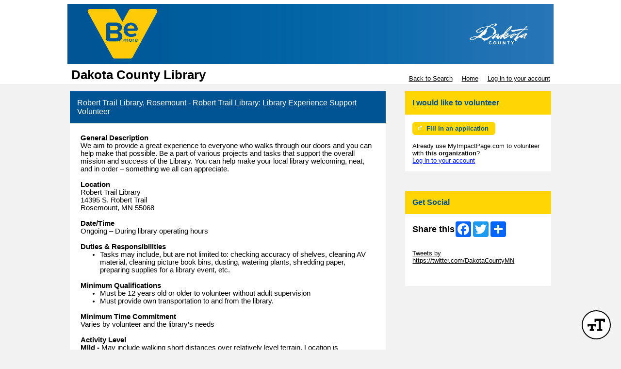

--- FILE ---
content_type: text/css; charset=utf-8
request_url: https://app.betterimpactcdn.com/res/agencystyle/5ad2c6016cf3d4fc57c558ae3a71c1607c3ac026b9af3860c381ab53522b79dc/cef7c7ca-f09f-4b0f-9937-b6d2df7dd244/61.css
body_size: 1731
content:
.blockHeading{background-color:#005494!important;font-family:'Arial Black','Arial Bold',Gadget,sans-serif!important;font-weight:normal!important}.blockHeading.alternate{background-color:#ffd503!important;color:#005494!important;font-family:'Arial Black','Arial Bold',Gadget,sans-serif!important;font-weight:bold!important}.blockHeading.dark{background-color:#ffd503!important;color:#005494!important;font-family:Arial,'Helvetica Neue',Helvetica,sans-serif!important;font-weight:bold!important}.standardContainer,.ui-collapsible-content{font-family:Arial,'Helvetica Neue',Helvetica,sans-serif!important}.standardContainer a.skipLink{color:}.standardFont{font-family:Arial,'Helvetica Neue',Helvetica,sans-serif!important}.standardContainer.nested{font-family:Arial,'Helvetica Neue',Helvetica,sans-serif!important}.standardContainer.subContainer{font-family:Arial,'Helvetica Neue',Helvetica,sans-serif!important}.standardContainer.nested a.skipLink.nested{color:!important}.darkButton,.darkButton.ui-state-default{background-color:#ffd503!important;border-color:#ffd503!important;color:#005494!important;font-family:'Arial Black','Arial Bold',Gadget,sans-serif!important;font-weight:bold!important}.timeclock.darkButton.ui-state-default{border:3px outset #ffd503!important;font-family:'Arial Black','Arial Bold',Gadget,sans-serif!important;font-weight:bold!important}.darkButton.ui-state-hover,.darkButton:hover,.fancy .darkButton.ui-state-hover,.fancy .darkButton:hover,.darkButton.active,.darkbutton.ui-state-active,.fancy .darkButton.active,.fancy .darkbutton.ui-state-active{background-color:#9c9c99!important;border-color:#9c9c99!important}.timeclock.darkButton.ui-state-hover,.timeclock.darkButton:hover{border-color:#9c9c99!important}.lightButton,.lightButton.ui-state-default{background-color:#ffd503!important;border-color:#ffd503!important;color:#005494!important;font-family:'Arial Black','Arial Bold',Gadget,sans-serif!important;font-weight:normal!important}.timeclock.lightButton,.timeclock.lightButton.ui-state-default{border-color:#ffd503!important;font-family:'Arial Black','Arial Bold',Gadget,sans-serif!important;font-weight:normal!important}.lightButton.ui-state-hover,.lightButton:hover{background-color:#9c9c99!important;border-color:#9c9c99!important}.timeclock.lightButton.ui-state-hover,.timeclock.lightButton:hover{border-color:#9c9c99!important}.lightButton.active{background-color:#9c9c99!important;border-color:#9c9c99!important}.timeclock.lightButton.active{border-color:#9c9c99}.greenButton,.greenButton.ui-state-default{background-color:#21ee05!important;border-color:#21ee05!important;font-family:'Arial Black','Arial Bold',Gadget,sans-serif!important;font-weight:bold!important}.timeclock.greenButton.ui-state-default{border:3px outset #21ee05!important;font-family:'Arial Black','Arial Bold',Gadget,sans-serif!important;font-weight:bold!important}.greenButton.ui-button>span.ui-icon{background-image:url("/content/images/ui-icons_95c93c_256x240.png")!important}.redButton,.redButton.ui-state-default{background-color:#f30303!important;border-color:#f30303!important;font-family:'Arial Black','Arial Bold',Gadget,sans-serif!important;font-weight:bold!important}.timeclock.redButton.ui-state-default{border:3px outset #f30303!important;font-family:'Arial Black','Arial Bold',Gadget,sans-serif!important;font-weight:bold!important}.redButton.ui-button>span.ui-icon{background-image:url("/content/images/ui-icons_cd0a0a_256x240.png")!important}table.fancy>thead{background-color:#005494!important;color:#ffd503!important;font-family:Calibri,Candara,Segoe,'Segoe UI',Optima,Arial,sans-serif!important;font-weight:bold!important}table.fancy>thead>tr>th,table.fancy>thead>tr>td{border-bottom-color:#005494!important;font-family:Calibri,Candara,Segoe,'Segoe UI',Optima,Arial,sans-serif!important;font-weight:bold!important}table.fancy>thead>tr>th:first-child,table.fancy>thead>tr>td:first-child{border-left-color:#005494!important}table.fancy>thead>tr>th:last-child,table.fancy>thead>tr>td:last-child{border-right-color:#005494!important}table.fancy>thead>tr>th.orangeMe{color:#ffd503}table.fancy.lowKey>thead{background-color:#005494!important;color:#ffd503!important}table.fancy.lowKey>thead>tr>th,table.fancy.lowKey>thead>tr>td{border-bottom-color:#005494!important;font-weight:bold!important}table.fancy.lowKey>thead>tr>th:first-child,table.fancy.lowKey>thead>tr>td:first-child{border-left-color:#005494!important}table.fancy.lowKey>thead>tr>th:last-child,table.fancy.lowKey>thead>tr>td:last-child{border-right-color:#005494!important}table.fancy.lowKey>thead>tr{border-bottom-color:#005494!important}table.fancy.lowKey>thead>tr>th.orangeMe{color:#ffd503}#HeaderTitleBar{color:#000}#HeaderTitleBar h1{font-family:Calibri,Candara,Segoe,'Segoe UI',Optima,Arial,sans-serif!important;font-weight:bold!important}#MainMenu>li{background-color:#005494;border-top-color:#005494}#MenuContainer{border-bottom-color:#005494}#MainMenu>li.active{border-left-color:#005494;border-right-color:#005494;border-top-color:#005494}#MainMenu>li>a{color:#f7f8f9}#MainMenu>li:hover>a{color:#ffd503}.sf-menu>li{border-bottom-color:#005494;border-top-color:#005494}.sf-menu>li.active{border-color:#005494!important;color:#005494!important}.sf-menu li{background-color:#005494}.sf-menu li:hover,.sf-menu li.sfHover{background-color:#005494}.sf-menu ul li{background-color:#005494}.sf-menu ul ul li{background-color:#005494}.sf-menu ul ul li a{background-color:#005494}.sf-menu ul ul li a:hover{background-color:#005494}.sf-arrows .active .sf-with-ul:after{border-top-color:#005494}.sf-arrows>li.active>.sf-with-ul:focus:after,.sf-arrows>li.active:hover>.sf-with-ul:after,.sf-arrows>.active.sfHover>.sf-with-ul:after{border-top-color:#005494}.sf-menu a{color:#f7f8f9}.sf-menu li:hover,.sf-menu li.sfHover{color:#f7f8f9}.sf-menu ul ul li a{color:#f7f8f9}ul.subMenu li>a{color:#f7f8f9!important}.sf-arrows ul .sf-with-ul:after{border-left-color:#f7f8f9}ul.subMenu li:hover>a{color:#ffd503!important}.sf-arrows>li>.sf-with-ul:focus:after,.sf-arrows>li:hover>.sf-with-ul:after,.sf-arrows>.sfHover>.sf-with-ul:after{border-top-color:#ffd503}.sf-arrows ul li>.sf-with-ul:focus:after,.sf-arrows ul li:hover>.sf-with-ul:after,.sf-arrows ul .sfHover>.sf-with-ul:after{border-left-color:#ffd503}#EnterpriseCategorySearchAccordion>.ui-accordion-header{background-color:#005494}#EnterpriseCategorySearchAccordion>.ui-accordion-header{color:#f7f8f9}#EnterpriseCategorySearchAccordion>.ui-accordion-header:hover{color:#ffd503}#nav-panel>div>ul>li>a{background-color:#005494!important}#nav-panel>div>ul>li>a{color:#f7f8f9!important}#nav-panel>div>ul>li>a:hover{color:#ffd503!important}.ui-dialog-titlebar{background-color:#005494!important;border-color:#005494!important;font-family:Arial,'Helvetica Neue',Helvetica,sans-serif!important;font-weight:normal!important}div.ui-dialog{border-color:#005494}div.ui-dialog-buttonpane{border-top-color:#005494!important}.ui-datepicker-header{background-color:#005494;border-color:#005494}.ui-datepicker-calendar{color:#000}.ui-datepicker-calendar a.ui-state-default{background-color:#005494;border-color:#005494}.ui-datepicker-calendar a.ui-state-active{background-color:#ffd503;border-color:#ffd503}.ui-datepicker-calendar a.ui-state-hover{background-color:#ffa600;border-color:#ffa600}.notice{border-color:#005494!important;background-color:#ffd503!important;color:#000!important;font-family:Arial,'Helvetica Neue',Helvetica,sans-serif!important;font-weight:normal!important}.titleContent{color:#005494}.reportsPageGraphDataColour{display:none;color:#005494!important;background-color:#FFF}.reportsPageGraphMonthLabelColour{display:none;color:#005494!important;background-color:#FFF}div.ui-popup{border-color:#005494!important}div.ui-popup>div.ui-header{background-color:#005494!important;border-color:#005494!important}div.ui-header,h1.ui-title{color:#005494!important;text-shadow:none!important}.ui-btn.ui-btn-a{color:#005494!important;text-shadow:none!important;border-color:#005494!important;background-color:#ffd503!important}.ui-btn.ui-btn-a.ui-btn-icon-notext{border-color:#ffd503!important}.ui-btn.ui-btn-a:active,.ui-btn.ui-btn-a:hover,.ui-btn.ui-btn-a.active{background-color:#9c9c99!important;border-color:#9c9c99!important}.ui-btn.ui-btn-b{color:#005494!important;text-shadow:none!important;border-color:#005494!important;background-color:#ffd503!important}.ui-btn.ui-btn-b:active,.ui-btn.ui-btn-b:hover,.ui-btn.ui-btn-b.active,.ui-group-theme-b label.ui-btn:active,.ui-group-theme-b label.ui-btn:hover{background-color:#9c9c99!important}.ui-collapsible-heading>a.ui-btn{background-color:#005494!important}.ui-collapsible-heading.alternate>a.ui-btn{background-color:#ffd503!important}.ui-collapsible-heading.alternate>a.ui-btn{color:#005494!important}.scheduleClassificationsHeading>div.ui-checkbox>label.ui-btn{color:#005494!important}.mobileBrowserTabBorderColour{display:none;color:#f3f3f3;background-color:#000}.regularLink{color:#001aff!important}.noHeadingContainer{color:#000!important;font-family:Calibri,Candara,Segoe,'Segoe UI',Optima,Arial,sans-serif!important;font-weight:normal!important}.giantName{color:#000!important;font-family:Calibri,Candara,Segoe,'Segoe UI',Optima,Arial,sans-serif!important;font-weight:normal!important}.address{color:#000!important;font-family:Calibri,Candara,Segoe,'Segoe UI',Optima,Arial,sans-serif!important;font-weight:normal!important}.contactFormSubheading{font-family:Arial,'Helvetica Neue',Helvetica,sans-serif!important}.quizAnswers,.quizAnswers label.plainLabel{color:#000!important;font-family:Calibri,Candara,Segoe,'Segoe UI',Optima,Arial,sans-serif!important;font-weight:normal!important;font-size:medium}span.hoursBox,.donationsBox{color:#000!important;font-family:Calibri,Candara,Segoe,'Segoe UI',Optima,Arial,sans-serif!important}